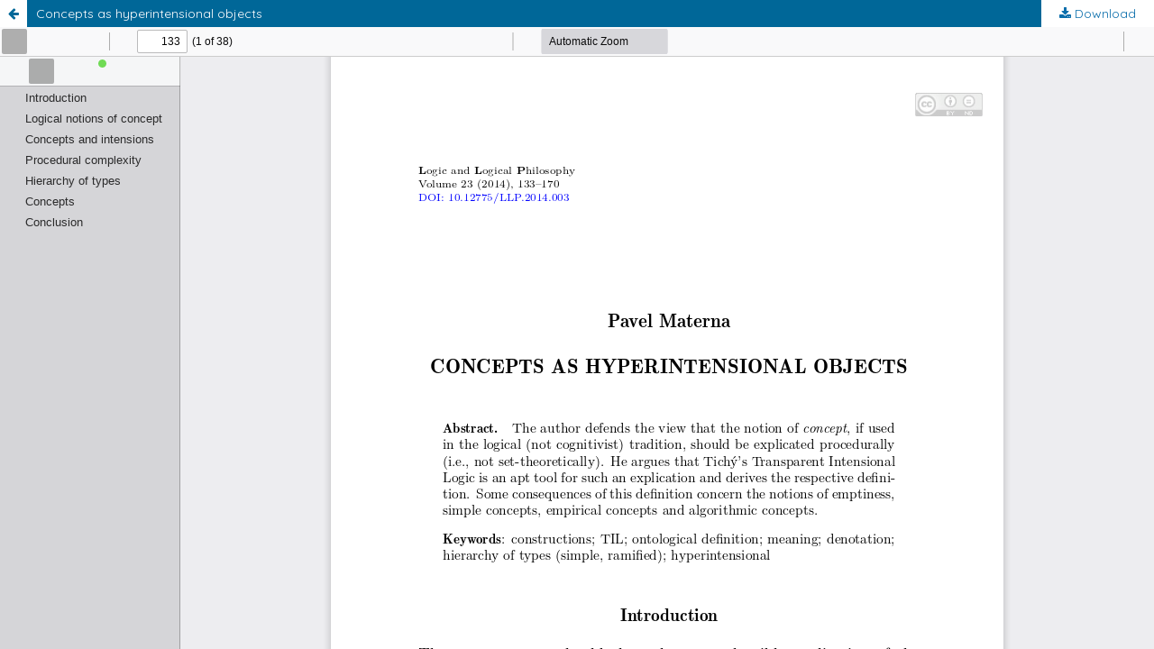

--- FILE ---
content_type: text/html; charset=utf-8
request_url: https://apcz.umk.pl/LLP/article/view/LLP.2014.003/2900
body_size: 1431
content:
<!DOCTYPE html>
<html lang="en-US" xml:lang="en-US">
<head>
	<meta http-equiv="Content-Type" content="text/html; charset=utf-8" />
	<meta name="viewport" content="width=device-width, initial-scale=1.0">
	<title>View of Concepts as hyperintensional objects</title>

	
<link rel="preconnect" href="https://fonts.gstatic.com">
<link href="https://fonts.googleapis.com/css2?family=Quicksand:wght@400..700&display=swap" rel="stylesheet"> 
<meta name="generator" content="Open Journal Systems 3.3.0.19">
	<link rel="stylesheet" href="https://apcz.umk.pl/LLP/$$$call$$$/page/page/css?name=stylesheet" type="text/css" /><link rel="stylesheet" href="https://apcz.umk.pl/lib/pkp/styles/fontawesome/fontawesome.css?v=3.3.0.19" type="text/css" /><link rel="stylesheet" href="https://apcz.umk.pl/plugins/themes/netCreateBTheme/assets/vendor/bootstrap-4.6.0/bootstrap.min.css?v=3.3.0.19" type="text/css" /><link rel="stylesheet" href="https://apcz.umk.pl/plugins/themes/netCreateBTheme/assets/vendor/linearicons-free-v1.0.0/style.min.css?v=3.3.0.19" type="text/css" /><link rel="stylesheet" href="https://apcz.umk.pl/plugins/themes/netCreateBTheme/assets/css/theme.css?v=3.3.0.19" type="text/css" /><link rel="stylesheet" href="https://apcz.umk.pl/plugins/themes/netCreateJournalBTheme/assets/css/theme.css?v=3.3.0.19" type="text/css" /><style type="text/css">#headerImage { display: block; background-color: #918BA5; }</style><style type="text/css">#headerImage { display: block; background-image: url("https://apcz.umk.pl/public/journals/52/pageHeaderLogoImage_en_US.png"); }</style><link rel="stylesheet" href="https://apcz.umk.pl/plugins/generic/citations/css/citations.css?v=3.3.0.19" type="text/css" /><link rel="stylesheet" href="https://apcz.umk.pl/plugins/generic/orcidProfile/css/orcidProfile.css?v=3.3.0.19" type="text/css" /><link rel="stylesheet" href="https://apcz.umk.pl/plugins/generic/netCreatePublicationPage/assets/css/main.css?v=3.3.0.19" type="text/css" />
	<script src="https://apcz.umk.pl/lib/pkp/lib/vendor/components/jquery/jquery.min.js?v=3.3.0.19" type="text/javascript"></script><script src="https://apcz.umk.pl/lib/pkp/lib/vendor/components/jqueryui/jquery-ui.min.js?v=3.3.0.19" type="text/javascript"></script><script src="https://apcz.umk.pl/plugins/themes/default/js/main.js?v=3.3.0.19" type="text/javascript"></script><script src="https://apcz.umk.pl/plugins/themes/netCreateBTheme/assets/vendor/bootstrap-4.6.0/bootstrap.bundle.min.js?v=3.3.0.19" type="text/javascript"></script><script src="https://apcz.umk.pl/plugins/themes/netCreateBTheme/assets/vendor/js-cookie-3.0.1/js.cookie.min.js?v=3.3.0.19" type="text/javascript"></script><script src="https://apcz.umk.pl/plugins/themes/netCreateBTheme/assets/js/theme.js?v=3.3.0.19" type="text/javascript"></script>
</head>
<body class="pkp_page_article pkp_op_view">

		<header class="header_view">

		<a href="https://apcz.umk.pl/LLP/article/view/LLP.2014.003" class="return">
			<span class="pkp_screen_reader">
									Return to Article Details
							</span>
		</a>

		<a href="https://apcz.umk.pl/LLP/article/view/LLP.2014.003" class="title">
			Concepts as hyperintensional objects
		</a>

		<a href="https://apcz.umk.pl/LLP/article/download/LLP.2014.003/2900/9978" class="download" download>
			<span class="label">
				Download
			</span>
			<span class="pkp_screen_reader">
				Download PDF
			</span>
		</a>

	</header>

	<script type="text/javascript">
		// Creating iframe's src in JS instead of Smarty so that EZProxy-using sites can find our domain in $pdfUrl and do their rewrites on it.
		$(document).ready(function() {
			var urlBase = "https://apcz.umk.pl/plugins/generic/pdfJsViewer/pdf.js/web/viewer.html?file=";
			var pdfUrl = "https://apcz.umk.pl/LLP/article/download/LLP.2014.003/2900/9978";
			$("#pdfCanvasContainer > iframe").attr("src", urlBase + encodeURIComponent(pdfUrl));
		});
	</script>

	<div id="pdfCanvasContainer" class="galley_view">
				<iframe src="" width="100%" height="100%" style="min-height: 500px;" title="PDF of Concepts as hyperintensional objects" allowfullscreen webkitallowfullscreen></iframe>
	</div>
	<span class="Z3988" title="ctx_ver=Z39.88-2004&amp;rft_id=https%3A%2F%2Fapcz.umk.pl%2FLLP%2Farticle%2Fview%2F2881&amp;rft_val_fmt=info%3Aofi%2Ffmt%3Akev%3Amtx%3Ajournal&amp;rft.language=en_US&amp;rft.genre=article&amp;rft.title=Logic+and+Logical+Philosophy&amp;rft.jtitle=Logic+and+Logical+Philosophy&amp;rft.atitle=Concepts+as+hyperintensional+objects&amp;rft.artnum=LLP.2014.003&amp;rft.stitle=LLP&amp;rft.volume=23&amp;rft.issue=2&amp;rft.aulast=Materna&amp;rft.aufirst=Pavel&amp;rft.date=2014-02-07&amp;rft_id=info%3Adoi%2F10.12775%2FLLP.2014.003&amp;rft.pages=133-170&amp;rft.issn=1425-3305&amp;rft.eissn=2300-9802"></span>

</body>
</html>


--- FILE ---
content_type: image/svg+xml
request_url: https://apcz.umk.pl/plugins/generic/pdfJsViewer/pdf.js/web/images/treeitem-collapsed.svg
body_size: -17
content:
<svg xmlns="http://www.w3.org/2000/svg" width="16" height="16"><path d="M13 9L6 5v8z"/></svg>